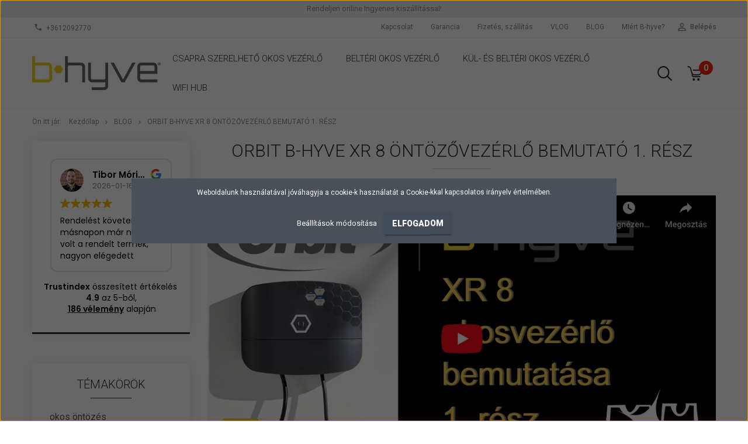

--- FILE ---
content_type: text/html; charset=UTF-8
request_url: https://okoskertontozes.hu/blog-2/orbit-b-hyve-xr-8-ontozovezerlo-bemutato-1-resz-87
body_size: 12533
content:
<!DOCTYPE html>
<!--[if lt IE 7]>      <html class="no-js lt-ie10 lt-ie9 lt-ie8 lt-ie7" lang="hu" dir="ltr"> <![endif]-->
<!--[if IE 7]>         <html class="no-js lt-ie10 lt-ie9 lt-ie8" lang="hu" dir="ltr"> <![endif]-->
<!--[if IE 8]>         <html class="no-js lt-ie10 lt-ie9" lang="hu" dir="ltr"> <![endif]-->
<!--[if IE 9]>         <html class="no-js lt-ie10" lang="hu" dir="ltr"> <![endif]-->
<!--[if gt IE 10]><!--> <html class="no-js" lang="hu" dir="ltr"> <!--<![endif]-->
<head>
    <title>Orbit B-Hyve XR 8 öntözővezérlő videós bemutató - Okos Öntözésvezérlők</title>
    <meta charset="utf-8">
    <meta name="description" content="Ebben a videónkban Szabó László kertészmérnök Orbit B-Hyve öntözésvezérlő unboxing videóját láthatjátok.">
    <meta name="robots" content="index, follow">
    <meta property="og:title" content="Orbit B-Hyve XR 8 öntözővezérlő bemutató 1. rész" />
    <meta property="og:type" content="article" />
    <meta property="og:url" content="https://okoskertontozes.hu/blog-2/orbit-b-hyve-xr-8-ontozovezerlo-bemutato-1-resz-87" />
    <meta property="og:image" content="https://ontozo24.cdn.shoprenter.hu/custom/ontozo24/image/cache/w1012h530q100/kepek/orbit2.png.webp?lastmod=0.1662535820" />
    <meta property="og:description" content="Orbit B-Hyve XR 8 &ouml;nt&ouml;zővez&eacute;rlő" />
    <link href="https://ontozo24.cdn.shoprenter.hu/custom/ontozo24/image/data/banner/b-hyve%20logo_7405_gray%2010.jpg?lastmod=1621608077.1662535820" rel="icon" />
    <link href="https://ontozo24.cdn.shoprenter.hu/custom/ontozo24/image/data/banner/b-hyve%20logo_7405_gray%2010.jpg?lastmod=1621608077.1662535820" rel="apple-touch-icon" />
    <base href="https://okoskertontozes.hu:443" />
    <meta name="google-site-verification" content="eQCiRZ6xRNG4fkKCxmhqyIUCeazfa1AIlUmrb5QrRN8" />

    <meta name="viewport" content="width=device-width, initial-scale=1">
            <link href="https://okoskertontozes.hu/orbit-b-hyve-xr-8-ontozovezerlo-bemutato-1-resz-87" rel="canonical">
    
            
                        <link rel="stylesheet" href="https://ontozo24.cdn.shoprenter.hu/web/compiled/css/fancybox2.css?v=1769602146" media="screen">
            <link rel="stylesheet" href="https://ontozo24.cdn.shoprenter.hu/custom/ontozo24/catalog/view/theme/tokyo_darkblue/style/1745484441.1537781973.0.1620134582.css?v=null.1662535820" media="screen">
        <script>
        window.nonProductQuality = 100;
    </script>
    <script src="//ajax.googleapis.com/ajax/libs/jquery/1.10.2/jquery.min.js"></script>
    <script>window.jQuery || document.write('<script src="https://ontozo24.cdn.shoprenter.hu/catalog/view/javascript/jquery/jquery-1.10.2.min.js?v=1484139539"><\/script>')</script>

            
        
    
            
        <!-- Header JavaScript codes -->
            <script src="https://ontozo24.cdn.shoprenter.hu/web/compiled/js/base.js?v=1769602145"></script>
                    <script src="https://ontozo24.cdn.shoprenter.hu/web/compiled/js/countdown.js?v=1769602145"></script>
                    <script src="https://ontozo24.cdn.shoprenter.hu/web/compiled/js/legacy_newsletter.js?v=1769602145"></script>
                    <script src="https://ontozo24.cdn.shoprenter.hu/web/compiled/js/fancybox2.js?v=1769602145"></script>
                    <script src="https://ontozo24.cdn.shoprenter.hu/web/compiled/js/before_starter2_head.js?v=1769602145"></script>
                    <script src="https://ontozo24.cdn.shoprenter.hu/web/compiled/js/before_starter2_productpage.js?v=1769602145"></script>
                    <script src="https://ontozo24.cdn.shoprenter.hu/web/compiled/js/base_bootstrap.js?v=1769602145"></script>
                    <script src="https://ontozo24.cdn.shoprenter.hu/web/compiled/js/before_starter.js?v=1769602145"></script>
                    <script src="https://ontozo24.cdn.shoprenter.hu/web/compiled/js/nanobar.js?v=1769602145"></script>
                    <!-- Header jQuery onLoad scripts -->
    <script>
        window.countdownFormat = '%D:%H:%M:%S';
        //<![CDATA[
        var BASEURL = 'https://okoskertontozes.hu';
Currency = {"symbol_left":"","symbol_right":" Ft","decimal_place":0,"decimal_point":",","thousand_point":".","currency":"HUF","value":1};

        $(document).ready(function(){
        // DOM ready
            
                $('.fancybox').fancybox({
                    maxWidth: 820,
                    maxHeight: 650,
                    afterLoad: function(){
                        wrapCSS = $(this.element).data('fancybox-wrapcss');
                        if(wrapCSS){
                            $('.fancybox-wrap').addClass(wrapCSS);
                        }
                    },
                    helpers: {
                        thumbs: {
                            width: 50,
                            height: 50
                        }
                    }
                });
                $('.fancybox-inline').fancybox({
                    maxWidth: 820,
                    maxHeight: 650,
                    type:'inline'
                });
                

        // /DOM ready
        });
        $(window).load(function(){
        // OnLoad
            new WishlistHandler('wishlist-add','');

        // /OnLoad
        });
        //]]>
    </script>
    
        <script src="https://ontozo24.cdn.shoprenter.hu/web/compiled/js/vue/manifest.bundle.js?v=1769602142"></script>
<script>
    var ShopRenter = ShopRenter || {};
    ShopRenter.onCartUpdate = function (callable) {
        document.addEventListener('cartChanged', callable)
    };
    ShopRenter.onItemAdd = function (callable) {
        document.addEventListener('AddToCart', callable)
    };
    ShopRenter.onItemDelete = function (callable) {
        document.addEventListener('deleteCart', callable)
    };
    ShopRenter.onSearchResultViewed = function (callable) {
        document.addEventListener('AuroraSearchResultViewed', callable)
    };
    ShopRenter.onSubscribedForNewsletter = function (callable) {
        document.addEventListener('AuroraSubscribedForNewsletter', callable)
    };
    ShopRenter.onCheckoutInitiated = function (callable) {
        document.addEventListener('AuroraCheckoutInitiated', callable)
    };
    ShopRenter.onCheckoutShippingInfoAdded = function (callable) {
        document.addEventListener('AuroraCheckoutShippingInfoAdded', callable)
    };
    ShopRenter.onCheckoutPaymentInfoAdded = function (callable) {
        document.addEventListener('AuroraCheckoutPaymentInfoAdded', callable)
    };
    ShopRenter.onCheckoutOrderConfirmed = function (callable) {
        document.addEventListener('AuroraCheckoutOrderConfirmed', callable)
    };
    ShopRenter.onCheckoutOrderPaid = function (callable) {
        document.addEventListener('AuroraOrderPaid', callable)
    };
    ShopRenter.onCheckoutOrderPaidUnsuccessful = function (callable) {
        document.addEventListener('AuroraOrderPaidUnsuccessful', callable)
    };
    ShopRenter.onProductPageViewed = function (callable) {
        document.addEventListener('AuroraProductPageViewed', callable)
    };
    ShopRenter.onMarketingConsentChanged = function (callable) {
        document.addEventListener('AuroraMarketingConsentChanged', callable)
    };
    ShopRenter.onCustomerRegistered = function (callable) {
        document.addEventListener('AuroraCustomerRegistered', callable)
    };
    ShopRenter.onCustomerLoggedIn = function (callable) {
        document.addEventListener('AuroraCustomerLoggedIn', callable)
    };
    ShopRenter.onCustomerUpdated = function (callable) {
        document.addEventListener('AuroraCustomerUpdated', callable)
    };
    ShopRenter.onCartPageViewed = function (callable) {
        document.addEventListener('AuroraCartPageViewed', callable)
    };
    ShopRenter.customer = {"userId":0,"userClientIP":"3.138.182.32","userGroupId":8,"customerGroupTaxMode":"gross","customerGroupPriceMode":"only_gross","email":"","phoneNumber":"","name":{"firstName":"","lastName":""}};
    ShopRenter.theme = {"name":"tokyo_darkblue","family":"tokyo","parent":"bootstrap"};
    ShopRenter.shop = {"name":"ontozo24","locale":"hu","currency":{"code":"HUF","rate":1},"domain":"ontozo24.myshoprenter.hu"};
    ShopRenter.page = {"route":"information\/information","queryString":"blog-2\/orbit-b-hyve-xr-8-ontozovezerlo-bemutato-1-resz-87"};

    ShopRenter.formSubmit = function (form, callback) {
        callback();
    };

    let loadedAsyncScriptCount = 0;
    function asyncScriptLoaded(position) {
        loadedAsyncScriptCount++;
        if (position === 'body') {
            if (document.querySelectorAll('.async-script-tag').length === loadedAsyncScriptCount) {
                if (/complete|interactive|loaded/.test(document.readyState)) {
                    document.dispatchEvent(new CustomEvent('asyncScriptsLoaded', {}));
                } else {
                    document.addEventListener('DOMContentLoaded', () => {
                        document.dispatchEvent(new CustomEvent('asyncScriptsLoaded', {}));
                    });
                }
            }
        }
    }
</script>


                    <script type="text/javascript" src="https://ontozo24.cdn.shoprenter.hu/web/compiled/js/vue/customerEventDispatcher.bundle.js?v=1769602142"></script>




        <!-- Custom header scripts -->
    <script id="barat_hud_sr_script">var hst = document.createElement("script");hst.src = "//admin.fogyasztobarat.hu/h-api.js";hst.type = "text/javascript";hst.setAttribute("data-id", "OBYUX7P0");hst.setAttribute("id", "fbarat");var hs = document.getElementById("barat_hud_sr_script");hs.parentNode.insertBefore(hst, hs);</script>
    
                <script>window["bp"]=window["bp"]||function(){(window["bp"].q=window["bp"].q||[]).push(arguments);};window["bp"].l=1*new Date();scriptElement=document.createElement("script");firstScript=document.getElementsByTagName("script")[0];scriptElement.async=true;scriptElement.src='https://pixel.barion.com/bp.js';firstScript.parentNode.insertBefore(scriptElement,firstScript);window['barion_pixel_id']='BP-oK3pKF7aYH-27';bp('init','addBarionPixelId','BP-oK3pKF7aYH-27');</script><noscript>
    <img height="1" width="1" style="display:none" alt="Barion Pixel" src="https://pixel.barion.com/a.gif?ba_pixel_id='BP-oK3pKF7aYH-27'&ev=contentView&noscript=1">
</noscript>
                        <script type="text/javascript" src="https://ontozo24.cdn.shoprenter.hu/web/compiled/js/vue/fullBarionPixel.bundle.js?v=1769602142"></script>


            
            <script>window.dataLayer=window.dataLayer||[];function gtag(){dataLayer.push(arguments)};var ShopRenter=ShopRenter||{};ShopRenter.config=ShopRenter.config||{};ShopRenter.config.googleConsentModeDefaultValue="denied";</script>                        <script type="text/javascript" src="https://ontozo24.cdn.shoprenter.hu/web/compiled/js/vue/googleConsentMode.bundle.js?v=1769602142"></script>

            <!-- Facebook Pixel Code -->
<script>
!function(f,b,e,v,n,t,s){if(f.fbq)return;n=f.fbq=function(){n.callMethod?
n.callMethod.apply(n,arguments):n.queue.push(arguments)};if(!f._fbq)f._fbq=n;
n.push=n;n.loaded=!0;n.version='2.0';n.queue=[];t=b.createElement(e);t.async=!0;
t.src=v;s=b.getElementsByTagName(e)[0];s.parentNode.insertBefore(t,s)}(window,
document,'script','https://connect.facebook.net/en_US/fbevents.js');
fbq('consent', 'revoke');
fbq('init', '212034441581379');
fbq('track', 'PageView');
document.addEventListener('AuroraAddedToCart', function(auroraEvent) {
    var fbpId = [];
    var fbpValue = 0;
    var fbpCurrency = '';

    auroraEvent.detail.products.forEach(function(item) {
        fbpValue += parseFloat(item.grossUnitPrice) * item.quantity;
        fbpId.push(item.id);
        fbpCurrency = item.currency;
    });


    fbq('track', 'AddToCart', {
        content_ids: fbpId,
        content_type: 'product',
        value: fbpValue,
        currency: fbpCurrency
    }, {
        eventID: auroraEvent.detail.event.id
    });
})
window.addEventListener('AuroraMarketingCookie.Changed', function(event) {
            let consentStatus = event.detail.isAccepted ? 'grant' : 'revoke';
            if (typeof fbq === 'function') {
                fbq('consent', consentStatus);
            }
        });
</script>
<noscript><img height="1" width="1" style="display:none"
src="https://www.facebook.com/tr?id=212034441581379&ev=PageView&noscript=1"
/></noscript>
<!-- DO NOT MODIFY -->
<!-- End Facebook Pixel Code -->
            
            <!-- Google tag (gtag.js) -->
<script async src="https://www.googletagmanager.com/gtag/js?id=AW-405768283"></script>
<script>
  window.dataLayer = window.dataLayer || [];
  function gtag(){dataLayer.push(arguments);}
  gtag('js', new Date());

  gtag('config', 'AW-405768283');
</script>

            
                <!--Global site tag(gtag.js)--><script async src="https://www.googletagmanager.com/gtag/js?id=405768283"></script><script>window.dataLayer=window.dataLayer||[];function gtag(){dataLayer.push(arguments);}
gtag('js',new Date());gtag('config','405768283',{"allow_enhanced_conversions":true});gtag('config','G-JE4WJRKRH6');</script>                                <script type="text/javascript" src="https://ontozo24.cdn.shoprenter.hu/web/compiled/js/vue/GA4EventSender.bundle.js?v=1769602142"></script>

    
    
</head>

<body id="body" class="bootstrap-body page-body informationid_87 information_page_body body-pathway-top desktop-device-body body-pathway-top tokyo_darkblue-body" role="document">
            
    
<div id="fb-root"></div>
<script>(function (d, s, id) {
        var js, fjs = d.getElementsByTagName(s)[0];
        if (d.getElementById(id)) return;
        js = d.createElement(s);
        js.id = id;
        js.src = "//connect.facebook.net/hu_HU/sdk/xfbml.customerchat.js#xfbml=1&version=v2.12&autoLogAppEvents=1";
        fjs.parentNode.insertBefore(js, fjs);
    }(document, "script", "facebook-jssdk"));
</script>



            

<!-- cached --><div id="firstLogNanobar" class="Fixed aurora-nanobar aurora-nanobar-firstlogin">
    <div class="aurora-nanobar-container">
        <span id="nanoTextCookies" class="aurora-nanobar-text"
              style="font-size: 12px;">Weboldalunk használatával jóváhagyja a cookie-k használatát a Cookie-kkal kapcsolatos irányelv értelmében.
        </span>
        <div class="aurora-nanobar-buttons-wrapper nanobar-buttons">
            <a id ="aurora-nanobar-settings-button" href="">
                <span>Beállítások módosítása</span>
            </a>
            <a id="auroraNanobarCloseCookies" href="" class="button btn btn-primary aurora-nanobar-btn" data-button-save-text="Beállítások mentése">
                <span>Elfogadom</span>
            </a>
        </div>
        <div class="aurora-nanobar-cookies" style="display: none;">
            <div class="form-group">
                <label><input type="checkbox" name="required_cookies" id="required-cookies" disabled="disabled" checked="checked" /> Szükséges cookie-k</label>
                <div class="cookies-help-text">
                    Ezek a cookie-k segítenek abban, hogy a webáruház használható és működőképes legyen.
                </div>
            </div>
            <div class="form-group">
                <label>
                    <input type="checkbox" name="marketing_cookies" id="marketing-cookies"
                             checked />
                    Marketing cookie-k
                </label>
                <div class="cookies-help-text">
                    Ezeket a cookie-k segítenek abban, hogy az Ön érdeklődési körének megfelelő reklámokat és termékeket jelenítsük meg a webáruházban.
                </div>
            </div>
        </div>
    </div>
</div>

<script>

    (function ($) {
        $(document).ready(function () {
            new AuroraNanobar.FirstLogNanobarCheckbox(jQuery('#firstLogNanobar'), 'modal');
        });
    })(jQuery);

</script>
<!-- /cached -->
<!-- cached --><div id="freeShippingNanobar" class="Fixed aurora-nanobar aurora-nanobar-freeshipping">
    <div class="aurora-nanobar-container">
        <span id="auroraNanobarClose" class="aurora-nanobar-close-x"><i class="sr-icon-times"></i></span>
        <span id="nanoText" class="aurora-nanobar-text"></span>
    </div>
</div>

<script>$(document).ready(function(){document.nanobarInstance=new AuroraNanobar.FreeShippingNanobar($('#freeShippingNanobar'),'modal','0','','1');});</script><!-- /cached -->
    
                <!-- cached -->




        







    
    
    <link media="screen and (max-width: 992px)" rel="stylesheet" href="https://ontozo24.cdn.shoprenter.hu/catalog/view/javascript/jquery/jquery-mmenu/dist/css/jquery.mmenu.all.css?v=1484139539">
    <script src="https://ontozo24.cdn.shoprenter.hu/catalog/view/javascript/jquery/jquery-mmenu/dist/js/jquery.mmenu.all.min.js?v=1484139539"></script>
        <script src="https://ontozo24.cdn.shoprenter.hu/catalog/view/javascript/jquery/product_count_in_cart.js?v=1530610005"></script>

    <script>
        $(document).ready(function(){$('#menu-nav').mmenu({navbar:{title:'Menü'},extensions:["theme-dark","border-full"],offCanvas:{position:"left",zposition:"back"},counters:true,searchfield:{add:true,search:true,placeholder:'keresés',noResults:''}});function setLanguagesMobile(type){$('.'+type+'-change-mobile').click(function(e){e.preventDefault();$('#'+type+'_value_mobile').attr('value',$(this).data('value'));$('#mobile_'+type+'_form').submit();});}
setLanguagesMobile('language');setLanguagesMobile('currency');});    </script>

    <form action="index.php" method="post" enctype="multipart/form-data" id="mobile_currency_form">
        <input id="currency_value_mobile" type="hidden" value="" name="currency_id"/>
    </form>

    <form action="index.php" method="post" enctype="multipart/form-data" id="mobile_language_form">
        <input id="language_value_mobile" type="hidden" value="" name="language_code"/>
    </form>

    
    <div id="menu-nav">
        <ul>
                                            <li class="mm-title mm-group-title text-center"><span><i class="sr-icon-tags"></i> Kategóriák</span></li>
    
    <li>
    <a href="https://okoskertontozes.hu/csapra-szerelheto">            <h3 class="category-list-link-text">Csapra szerelhető okos vezérlő</h3>
        </a>
    </li><li>
    <a href="https://okoskertontozes.hu/belteri">            <h3 class="category-list-link-text">Beltéri okos vezérlő</h3>
        </a>
    </li><li>
    <a href="https://okoskertontozes.hu/kulteri">            <h3 class="category-list-link-text">Kül- és beltéri okos vezérlő</h3>
        </a>
    </li><li>
    <a href="https://okoskertontozes.hu/wifi-hub">            <h3 class="category-list-link-text">Wifi hub</h3>
        </a>
    </li>

                        <li class="mm-title mm-group-title text-center"><span><i class="sr-icon-list"></i> Menüpontok</span></li>
    
                            <li class="informations-mobile-menu-item">
                <a href="https://okoskertontozes.hu/index.php?route=product/list&amp;latest=52" target="_self">Link a legújabb termékekre</a>
                            </li>
                    <li class="informations-mobile-menu-item">
                <a href="https://okoskertontozes.hu/bankkartyas-fizetes-59" target="_self">Bankkártyás fizetés</a>
                            </li>
                    <li class="informations-mobile-menu-item">
                <a href="https://okoskertontozes.hu/kepes-fogyasztoi-tajekoztato-63" target="_self">Képes fogyasztói tájékoztató</a>
                            </li>
                    <li class="informations-mobile-menu-item">
                <a href="https://okoskertontozes.hu/aszf-64" target="_self">Á.SZ.F</a>
                            </li>
                    <li class="informations-mobile-menu-item">
                <a href="https://okoskertontozes.hu/adatkezelesi-tajekoztato-66" target="_self">Adatkezelési tájékoztató</a>
                            </li>
                    <li class="informations-mobile-menu-item">
                <a href="https://okoskertontozes.hu/aszf2" target="_self">Fizetés, szállítás és Á.SZ.F.</a>
                            </li>
                    <li class="informations-mobile-menu-item">
                <a href="https://okoskertontozes.hu/gyakran-ismetelt-kerdesek-36" target="_self">Gyakran ismételt kérdések</a>
                            </li>
                    <li class="informations-mobile-menu-item">
                <a href="https://okoskertontozes.hu/index.php?route=product/list&amp;special=1" target="_self">Akciós termékek</a>
                            </li>
                    <li class="informations-mobile-menu-item">
                <a href="https://okoskertontozes.hu/garancia-37" target="_self">Garancia</a>
                            </li>
                    <li class="informations-mobile-menu-item">
                <a href="https://okoskertontozes.hu/vlog-4" target="_self">VLOG</a>
                            </li>
                    <li class="informations-mobile-menu-item">
                <a href="https://okoskertontozes.hu/blog-2" target="_self">BLOG</a>
                            </li>
                    <li class="informations-mobile-menu-item">
                <a href="https://okoskertontozes.hu/rolunk-51" target="_self">MIért B-hyve?</a>
                            </li>
            
        
        
                            <li class="mm-title mm-group-title text-center"><span><i class="sr-icon-user"></i> Belépés és Regisztráció</span></li>
            <li class="customer-mobile-menu-item">
                <a href="index.php?route=account/login">Belépés</a>
            </li>
            <li class="customer-mobile-menu-item">
                <a href="index.php?route=account/create">Regisztráció</a>
            </li>
            

            
        </ul>
    </div>

<div id="mobile-nav"
     class="responsive-menu Fixed hidden-print mobile-menu-orientation-left">
        <a class="mobile-headers mobile-content-header" href="#menu-nav">
        <i class="sr-icon-hamburger-menu mobile-headers-icon"></i>
        <span class="mobile-headers-title">Menü</span>
    </a>
    <div class="mobile-headers mobile-logo">
                    <a class="mobile-logo-link" href="/"><img style="border: 0; max-width: 220px;" src="https://ontozo24.cdn.shoprenter.hu/custom/ontozo24/image/cache/w220h100m00/banner/b-hyve%20logo_7405_gray%2010.jpg?v=1623421447" title="B-hyve intelligens kertöntözés" alt="B-hyve intelligens kertöntözés" /></a>
            </div>
            <a class="mobile-headers mobile-search-link search-popup-btn" data-toggle="collapse" data-target="#search-popup-wrapper">
            <i class="sr-icon-search mobile-headers-icon"></i>
        </a>
                <a class="mobile-headers mobile-cart-link" data-toggle="collapse" data-target="#module_cart">
            <i class="icon-sr-cart icon-sr-cart-7 mobile-headers-icon"></i>
            <div class="mobile-cart-product-count mobile-cart-empty hidden-md">
            </div>
        </a>
    </div>
<!-- /cached -->
<!-- page-wrap -->
<div class="page-wrap">


    <div id="SR_scrollTop"></div>

    <!-- header -->
    <header class="desktop-logo-hidden">
                                    <div class="header-top header-top-custom-position hidden-sm hidden-xs">
                    <div class="container">
                        <div id="section-topline" class="section-wrapper ">
    
    <div class="section-topline text-center">
    Rendeljen online Ingyenes kiszállítással! <strong></strong>
</div>

</div>

                    </div>
                </div>
                        <nav class="navbar header-navbar hidden-sm hidden-xs">
                <div class="container">
                    <div class="header-navbar-container">
                                                    <div class="header-phone"><i class="sr-icon-phone"></i> <a href="tel:+3612092770"> +3612092770 </a></div>
                                                                            
                            
                                                <div class="header-topmenu">
                            <div id="topmenu-nav">
                                <div class="header-col header-col-login">
                                    <!-- cached -->    <ul id="login_wrapper" class="nav navbar-nav navbar-right login-list">
                    <li class="login-list-item">
    <a href="index.php?route=account/login" title="Belépés">Belépés</a>
</li>
<li class="create-list-item">
    <a href="index.php?route=account/create" title="Regisztráció">Regisztráció</a>
</li>            </ul>
<!-- /cached -->
                                </div>
                                <div class="header-col header-col-headerlinks">
                                    <!-- cached -->    <ul class="nav navbar-nav headermenu-list" role="menu">
                    <li>
                <a href="https://okoskertontozes.hu/index.php?route=information/contact"
                   target="_self"
                                        title="Kapcsolat">
                    Kapcsolat
                </a>
                            </li>
                    <li>
                <a href="https://okoskertontozes.hu/garancia-37"
                   target="_self"
                                        title="Garancia">
                    Garancia
                </a>
                            </li>
                    <li>
                <a href="https://okoskertontozes.hu/aszf-64"
                   target="_self"
                                        title="Fizetés, szállítás">
                    Fizetés, szállítás
                </a>
                            </li>
                    <li>
                <a href="https://okoskertontozes.hu/vlog-4"
                   target="_self"
                                        title="VLOG">
                    VLOG
                </a>
                            </li>
                    <li>
                <a href="https://okoskertontozes.hu/blog-2"
                   target="_self"
                                        title="BLOG">
                    BLOG
                </a>
                            </li>
                    <li>
                <a href="https://okoskertontozes.hu/rolunk-51"
                   target="_self"
                                        title="MIért B-hyve?">
                    MIért B-hyve?
                </a>
                            </li>
            </ul>
    <!-- /cached -->
                                </div>
                            </div>
                        </div>
                    </div>
                </div>
            </nav>
            <div class="header-bottom sticky-head">
                <div class="container">
                    <div class="header-container">
                        <!-- cached --><div id="logo" class="module content-module header-position logo-module logo-image hide-top">
            <a href="/"><img style="border: 0; max-width: 220px;" src="https://ontozo24.cdn.shoprenter.hu/custom/ontozo24/image/cache/w220h100m00/banner/b-hyve%20logo_7405_gray%2010.jpg?v=1623421447" title="B-hyve intelligens kertöntözés" alt="B-hyve intelligens kertöntözés" /></a>
        </div><!-- /cached -->
                        <div class="header-categories hidden-xs hidden-sm">
                            


                    
            <div id="module_category_wrapper" class="module-category-wrapper">
        <div id="category" class="module content-module header-position hide-top category-module hidden-xs hidden-sm" >
                <div class="module-head">
                        <h3 class="module-head-title">Kategóriák / Termékek</h3>
            </div>
                <div class="module-body">
                        <div id="category-nav">
            


<ul class="category category_menu sf-menu sf-horizontal builded">
    <li id="cat_139" class="item category-list module-list even">
    <a href="https://okoskertontozes.hu/csapra-szerelheto" class="category-list-link module-list-link">
                    <h3 class="category-list-link-text">Csapra szerelhető okos vezérlő</h3>
        </a>
    </li><li id="cat_140" class="item category-list module-list odd">
    <a href="https://okoskertontozes.hu/belteri" class="category-list-link module-list-link">
                    <h3 class="category-list-link-text">Beltéri okos vezérlő</h3>
        </a>
    </li><li id="cat_141" class="item category-list module-list even">
    <a href="https://okoskertontozes.hu/kulteri" class="category-list-link module-list-link">
                    <h3 class="category-list-link-text">Kül- és beltéri okos vezérlő</h3>
        </a>
    </li><li id="cat_145" class="item category-list module-list odd">
    <a href="https://okoskertontozes.hu/wifi-hub" class="category-list-link module-list-link">
                    <h3 class="category-list-link-text">Wifi hub</h3>
        </a>
    </li>
</ul>

<script>$(function(){$("ul.category").superfish({animation:{height:"show"},popUpSelector:"ul.category,ul.children",delay:500,speed:"normal",cssArrows:true,hoverClass:"sfHover"});});</script>            <div class="clearfix"></div>
        </div>
            </div>
                                </div>
                </div>
    
                        </div>
                                                <div class="header-col-search hidden-sm hidden-xs">
                            <button class="btn btn-link btn-sm search-popup-btn search-popup-btn-open" id="search-popup-btn-open" type="button" data-toggle="collapse" data-target="#search-popup-wrapper"><i class="sr-icon-search"></i></button>
                        </div>
                                                                        <div class="header-col-nonfloat header-col-cart">
                            <hx:include src="/_fragment?_path=_format%3Dhtml%26_locale%3Den%26_controller%3Dmodule%252Fcart&amp;_hash=J8Hlsd%2BibjAvWu0sb8zA2NI8pwJUk9t8sPjih748umc%3D"></hx:include>
                        </div>
                    </div>
                </div>
            </div>
            </header>
    <!-- /header -->
    <div id="menu-overlay" class="menu-overlay"></div>

    
    
    
            <!-- pathway -->
        <section class="pathway-container">
            <div class="container">
                                <div itemscope itemtype="http://schema.org/BreadcrumbList">
            <span id="home" class="pw-item pw-item-home">Ön itt jár:</span>
                            <span class="pw-item pw-sep pw-sep-first">
                    <span> > </span>
                </span>
                <span class="pw-item" itemprop="itemListElement" itemscope itemtype="http://schema.org/ListItem">
                                            <a class="pw-link" itemprop="item" href="https://okoskertontozes.hu">
                            <span itemprop="name">Kezdőlap</span>
                        </a>
                        <meta itemprop="position" content="1" />
                                    </span>
                            <span class="pw-item pw-sep">
                    <span> > </span>
                </span>
                <span class="pw-item" itemprop="itemListElement" itemscope itemtype="http://schema.org/ListItem">
                                            <a class="pw-link" itemprop="item" href="https://okoskertontozes.hu/blog-2">
                            <span itemprop="name">BLOG</span>
                        </a>
                        <meta itemprop="position" content="2" />
                                    </span>
                            <span class="pw-item pw-sep">
                    <span> > </span>
                </span>
                <span class="pw-item pw-item-last" itemprop="itemListElement" itemscope itemtype="http://schema.org/ListItem">
                                            <h2 class="pw-item-last-h">
                                            <a class="pw-link" itemprop="item" href="https://okoskertontozes.hu/orbit-b-hyve-xr-8-ontozovezerlo-bemutato-1-resz-87">
                            <span itemprop="name">Orbit B-Hyve XR 8 öntözővezérlő bemutató 1. rész</span>
                        </a>
                        <meta itemprop="position" content="3" />
                                            </h2>
                                    </span>
                    </div>
    
            </div>
        </section>
        <!-- /pathway -->
    



    <!-- main -->
    <main>
        <div id="mobile-filter-position"></div>

    
                
    <!-- .container -->
    <div class="container">
        <!-- .row -->
        <div class="row main-row">
            <section class="col-md-9 col-sm-12 col-xs-12 column-content two-column-content column-content-right">
                
                <div id="content" class="information_page" >
                        <div class="top">
        <div class="left"></div>
        <div class="right"></div>
        <div class="center">
            <h1>Orbit B-Hyve XR 8 öntözővezérlő bemutató 1. rész </h1>
        </div>
    </div>
    <div class="middle">
        <div class="information">
                        <div class="information-date-created">
                
            </div>

            <div class="information_list_item_introtext" style="min-height:135px;">
                                    <img src="[data-uri]" data-src="https://ontozo24.cdn.shoprenter.hu/custom/ontozo24/image/cache/w870h530q100/kepek/orbit2.png.webp?lastmod=0.1662535820" class="text-left" alt="Orbit B-Hyve XR 8 öntözővezérlő bemutató 1. rész"  />
                                <span style="font-size:16px;">Ebben a videónkban Szabó László kertészmérnök Orbit B-Hyve öntözésvezérlő unboxing videóját láthatjátok.</span>
            </div>
            <h1><span style="font-size:18px;">Orbit B-Hyve XR 8 öntözővezérlő</span></h1>

<p><iframe allow="accelerometer; autoplay; clipboard-write; encrypted-media; gyroscope; picture-in-picture; web-share" allowfullscreen="" frameborder="0" height="315" src="https://www.youtube.com/embed/htt7h-vsZ8Q" title="YouTube video player" width="560"></iframe>
</p>
                        <div class="information-tags">
                <span class="information-tags-title">Tartalomhoz tartozó címkék: </span>
                                                <a class="information-tag" href="https://okoskertontozes.hu/ontozorendszer-c-1">
                    öntözörendszer
                </a>
                                                <a class="information-tag" href="https://okoskertontozes.hu/okos-ontozes-c-2">
                    okos öntözés
                </a>
                                                <a class="information-tag" href="https://okoskertontozes.hu/ontozesvezerlo-c-3">
                    öntözésvezérlő
                </a>
                            </div>
                        <div id="socail_media" class="social-share-module noprint">
                
            </div>
            <div class="clearfix"></div>
            <div class="related">
                                    


    
            <div id="module_relatedproducts_wrapper" class="module-relatedproducts-wrapper">
        <div id="relatedproducts" class="module product-module home-position snapshot_vertical_direction" >
                <div class="module-head">
                        <h4 class="module-head-title">Kapcsolódó termékek</h4>
            </div>
                <div class="module-body">
                            <div class="product-snapshot-vertical snapshot_vertical list list_with_divs" id="relatedproducts_home_list"><div class="product-snapshot list_div_item"><div class="snapshot_vertical_product " >
    
                <div class="list_picture">
        

<div class="product_badges vertical-orientation">
    </div>
        
        <a class="img-thumbnail-link" href="https://okoskertontozes.hu/orbit-b-hyve-csapra-szerelheto-okos-vezerlo-559" title="csapra szerelhető okos öntözőrendszer">
            <img src="[data-uri]" data-src="https://ontozo24.cdn.shoprenter.hu/custom/ontozo24/image/cache/w214h214q100/csapra/byhve4.jpeg.webp?lastmod=1716640038.1662535820" class="img-thumbnail" title="csapra szerelhető okos öntözőrendszer" alt="csapra szerelhető okos öntözőrendszer"  />        </a>
    </div>
        <div class="snapshot-list-item list_prouctname">
    <a class="list-productname-link" href="https://okoskertontozes.hu/orbit-b-hyve-csapra-szerelheto-okos-vezerlo-559" title="csapra szerelhető okos öntözőrendszer">Orbit B-hyve csapra szerelhető okos vezérlő</a>
    
</div>


    <div class="snapshot-list-item list_prouctprice">
                    <span class="list_price">53.420 Ft</span>
                                    <div class="product-price__decrease-wrapper decrease_wrapper decrease_wrapper--percent">
                                            </div>
                    </div>
<div class="snapshot-list-item list_rating">
    
            
    </div>
<div class="snapshot-list-item list_wishlist">
    <div class="wishlist_button_wrapper">
    <a href="" class="wishlist-add" title="Kívánságlistára teszem" data-id="559">Kívánságlistára teszem</a>
</div>

</div>

    <div class="list_actions">
        <div class="snapshot-list-item list_details">
    <a class="btn btn-default btn-block list-details-link" href="https://okoskertontozes.hu/orbit-b-hyve-csapra-szerelheto-okos-vezerlo-559">Részletek</a>
</div>

        
        <input type="hidden" name="product_id" value="559"/>

        <div class="clearfix"></div>
    </div>
</div>
</div><div class="product-snapshot list_div_item"><div class="snapshot_vertical_product " >
    
                <div class="list_picture">
        

<div class="product_badges vertical-orientation">
    </div>
        
        <a class="img-thumbnail-link" href="https://okoskertontozes.hu/orbit-b-hyve-csapra-szerelheto-bluetooth-vezerlo-hub-parositassal-wi-fi-kepes-568" title="Orbit B-hyve csapra szerelhető Bluetooth vezérlő (Hub párosítással Wi-Fi képes)">
            <img src="[data-uri]" data-src="https://ontozo24.cdn.shoprenter.hu/custom/ontozo24/image/cache/w214h214q100/csapra/Bhvye%20Hose%20Faucet%20Timer_Cat_041118.jpg.webp?lastmod=1715351973.1662535820" class="img-thumbnail" title="Orbit B-hyve csapra szerelhető Bluetooth vezérlő (Hub párosítással Wi-Fi képes)" alt="Orbit B-hyve csapra szerelhető Bluetooth vezérlő (Hub párosítással Wi-Fi képes)"  />        </a>
    </div>
        <div class="snapshot-list-item list_prouctname">
    <a class="list-productname-link" href="https://okoskertontozes.hu/orbit-b-hyve-csapra-szerelheto-bluetooth-vezerlo-hub-parositassal-wi-fi-kepes-568" title="Orbit B-hyve csapra szerelhető Bluetooth vezérlő (Hub párosítással Wi-Fi képes)">Orbit B-hyve csapra szerelhető Bluetooth vezérlő (Hub párosítással Wi-Fi képes)</a>
    
</div>


    <div class="snapshot-list-item list_prouctprice">
                    <span class="list_price">34.760 Ft</span>
                                    <div class="product-price__decrease-wrapper decrease_wrapper decrease_wrapper--percent">
                                            </div>
                    </div>
<div class="snapshot-list-item list_rating">
    
            
    </div>
<div class="snapshot-list-item list_wishlist">
    <div class="wishlist_button_wrapper">
    <a href="" class="wishlist-add" title="Kívánságlistára teszem" data-id="568">Kívánságlistára teszem</a>
</div>

</div>

    <div class="list_actions">
        <div class="snapshot-list-item list_details">
    <a class="btn btn-default btn-block list-details-link" href="https://okoskertontozes.hu/orbit-b-hyve-csapra-szerelheto-bluetooth-vezerlo-hub-parositassal-wi-fi-kepes-568">Részletek</a>
</div>

        
        <input type="hidden" name="product_id" value="568"/>

        <div class="clearfix"></div>
    </div>
</div>
</div><div class="product-snapshot list_div_item"><div class="snapshot_vertical_product " >
    
                <div class="list_picture">
        

<div class="product_badges vertical-orientation">
    </div>
        
        <a class="img-thumbnail-link" href="https://okoskertontozes.hu/orbit-b-hyve-okos-belteri-ontozes-vezerlo-560" title="Orbit B-hyve okos beltéri öntözés vezérlő">
            <img src="[data-uri]" data-src="https://ontozo24.cdn.shoprenter.hu/custom/ontozo24/image/cache/w214h214q100/belteri/Ke%CC%81pernyo%CC%8Bfoto%CC%81%202021-05-14%20-%208.10.35.png.webp?lastmod=1715324584.1662535820" class="img-thumbnail" title="Orbit B-hyve okos beltéri öntözés vezérlő" alt="Orbit B-hyve okos beltéri öntözés vezérlő"  />        </a>
    </div>
        <div class="snapshot-list-item list_prouctname">
    <a class="list-productname-link" href="https://okoskertontozes.hu/orbit-b-hyve-okos-belteri-ontozes-vezerlo-560" title="Orbit B-hyve okos beltéri öntözés vezérlő">Orbit B-hyve okos beltéri öntözés vezérlő - 4 zónás</a>
    
</div>


    <div class="snapshot-list-item list_prouctprice">
                    <span class="list_price">55.039 Ft</span>
                                    <div class="product-price__decrease-wrapper decrease_wrapper decrease_wrapper--percent">
                                            </div>
                    </div>
<div class="snapshot-list-item list_rating">
    
            
    </div>
<div class="snapshot-list-item list_wishlist">
    <div class="wishlist_button_wrapper">
    <a href="" class="wishlist-add" title="Kívánságlistára teszem" data-id="560">Kívánságlistára teszem</a>
</div>

</div>

    <div class="list_actions">
        <div class="snapshot-list-item list_details">
    <a class="btn btn-default btn-block list-details-link" href="https://okoskertontozes.hu/orbit-b-hyve-okos-belteri-ontozes-vezerlo-560">Részletek</a>
</div>

        
        <input type="hidden" name="product_id" value="560"/>

        <div class="clearfix"></div>
    </div>
</div>
</div><div class="product-snapshot list_div_item"><div class="snapshot_vertical_product " >
    
                <div class="list_picture">
        

<div class="product_badges vertical-orientation">
    </div>
        
        <a class="img-thumbnail-link" href="https://okoskertontozes.hu/orbit-b-hyve-okos-belteri-ontozes-vezerlo-561" title="Orbit B-hyve okos beltéri öntözés vezérlő">
            <img src="[data-uri]" data-src="https://ontozo24.cdn.shoprenter.hu/custom/ontozo24/image/cache/w214h214q100/belteri/Ke%CC%81pernyo%CC%8Bfoto%CC%81%202021-05-14%20-%208.10.35.png.webp?lastmod=1715324584.1662535820" class="img-thumbnail" title="Orbit B-hyve okos beltéri öntözés vezérlő" alt="Orbit B-hyve okos beltéri öntözés vezérlő"  />        </a>
    </div>
        <div class="snapshot-list-item list_prouctname">
    <a class="list-productname-link" href="https://okoskertontozes.hu/orbit-b-hyve-okos-belteri-ontozes-vezerlo-561" title="Orbit B-hyve okos beltéri öntözés vezérlő">Orbit B-hyve okos beltéri öntözés vezérlő - 8 zónás</a>
    
</div>


    <div class="snapshot-list-item list_prouctprice">
                    <span class="list_price">71.065 Ft</span>
                                    <div class="product-price__decrease-wrapper decrease_wrapper decrease_wrapper--percent">
                                            </div>
                    </div>
<div class="snapshot-list-item list_rating">
    
            
    </div>
<div class="snapshot-list-item list_wishlist">
    <div class="wishlist_button_wrapper">
    <a href="" class="wishlist-add" title="Kívánságlistára teszem" data-id="561">Kívánságlistára teszem</a>
</div>

</div>

    <div class="list_actions">
        <div class="snapshot-list-item list_details">
    <a class="btn btn-default btn-block list-details-link" href="https://okoskertontozes.hu/orbit-b-hyve-okos-belteri-ontozes-vezerlo-561">Részletek</a>
</div>

        
        <input type="hidden" name="product_id" value="561"/>

        <div class="clearfix"></div>
    </div>
</div>
</div><div class="product-snapshot list_div_item"><div class="snapshot_vertical_product " >
    
                <div class="list_picture">
        

<div class="product_badges vertical-orientation">
    </div>
        
        <a class="img-thumbnail-link" href="https://okoskertontozes.hu/orbit-b-hyve-intelligens-belterikulteri-ontozes-vezerlo-6-zonas-562" title="Orbit B-hyve intelligens beltéri/kültéri öntözés vezérlő">
            <img src="[data-uri]" data-src="https://ontozo24.cdn.shoprenter.hu/custom/ontozo24/image/cache/w214h214q100/kulteri/Ke%CC%81pernyo%CC%8Bfoto%CC%81%202021-05-14%20-%208.18.18.png.webp?lastmod=1702030202.1662535820" class="img-thumbnail" title="Orbit B-hyve intelligens beltéri/kültéri öntözés vezérlő" alt="Orbit B-hyve intelligens beltéri/kültéri öntözés vezérlő"  />        </a>
    </div>
        <div class="snapshot-list-item list_prouctname">
    <a class="list-productname-link" href="https://okoskertontozes.hu/orbit-b-hyve-intelligens-belterikulteri-ontozes-vezerlo-6-zonas-562" title="Orbit B-hyve intelligens beltéri/kültéri öntözés vezérlő">Orbit B-hyve intelligens beltéri/kültéri öntözés vezérlő - 6 zónás</a>
    
</div>


    <div class="snapshot-list-item list_prouctprice">
                    <span class="list_price">92.271 Ft</span>
                                    <div class="product-price__decrease-wrapper decrease_wrapper decrease_wrapper--percent">
                                            </div>
                    </div>
<div class="snapshot-list-item list_rating">
    
            
    </div>
<div class="snapshot-list-item list_wishlist">
    <div class="wishlist_button_wrapper">
    <a href="" class="wishlist-add" title="Kívánságlistára teszem" data-id="562">Kívánságlistára teszem</a>
</div>

</div>

    <div class="list_actions">
        <div class="snapshot-list-item list_details">
    <a class="btn btn-default btn-block list-details-link" href="https://okoskertontozes.hu/orbit-b-hyve-intelligens-belterikulteri-ontozes-vezerlo-6-zonas-562">Részletek</a>
</div>

        
        <input type="hidden" name="product_id" value="562"/>

        <div class="clearfix"></div>
    </div>
</div>
</div><div class="product-snapshot list_div_item"><div class="snapshot_vertical_product " >
    
                <div class="list_picture">
        

<div class="product_badges vertical-orientation">
    </div>
        
        <a class="img-thumbnail-link" href="https://okoskertontozes.hu/orbit-b-hyve-intelligens-belterikulteri-ontozes-vezerlo-6-zonas-563" title="Orbit B-hyve intelligens beltéri/kültéri öntözés vezérlő">
            <img src="[data-uri]" data-src="https://ontozo24.cdn.shoprenter.hu/custom/ontozo24/image/cache/w214h214q100/kulteri/Ke%CC%81pernyo%CC%8Bfoto%CC%81%202021-05-14%20-%208.18.18.png.webp?lastmod=1702030202.1662535820" class="img-thumbnail" title="Orbit B-hyve intelligens beltéri/kültéri öntözés vezérlő" alt="Orbit B-hyve intelligens beltéri/kültéri öntözés vezérlő"  />        </a>
    </div>
        <div class="snapshot-list-item list_prouctname">
    <a class="list-productname-link" href="https://okoskertontozes.hu/orbit-b-hyve-intelligens-belterikulteri-ontozes-vezerlo-6-zonas-563" title="Orbit B-hyve intelligens beltéri/kültéri öntözés vezérlő">Orbit B-hyve intelligens beltéri/kültéri öntözés vezérlő - 12 zónás</a>
    
</div>


    <div class="snapshot-list-item list_prouctprice">
                    <span class="list_price">118.171 Ft</span>
                                    <div class="product-price__decrease-wrapper decrease_wrapper decrease_wrapper--percent">
                                            </div>
                    </div>
<div class="snapshot-list-item list_rating">
    
            
    </div>
<div class="snapshot-list-item list_wishlist">
    <div class="wishlist_button_wrapper">
    <a href="" class="wishlist-add" title="Kívánságlistára teszem" data-id="563">Kívánságlistára teszem</a>
</div>

</div>

    <div class="list_actions">
        <div class="snapshot-list-item list_details">
    <a class="btn btn-default btn-block list-details-link" href="https://okoskertontozes.hu/orbit-b-hyve-intelligens-belterikulteri-ontozes-vezerlo-6-zonas-563">Részletek</a>
</div>

        
        <input type="hidden" name="product_id" value="563"/>

        <div class="clearfix"></div>
    </div>
</div>
</div><div class="product-snapshot list_div_item"><div class="snapshot_vertical_product " >
    
                <div class="list_picture">
        

<div class="product_badges vertical-orientation">
    </div>
        
        <a class="img-thumbnail-link" href="https://okoskertontozes.hu/orbit-b-hyve-xr-okos-bel-es-kulteri-ontozesvezerlo-8-zonas-564" title="Orbit B-hyve XR okos bel- és kültéri öntözésvezérlő">
            <img src="[data-uri]" data-src="https://ontozo24.cdn.shoprenter.hu/custom/ontozo24/image/cache/w214h214q100/kulteri/Ke%CC%81pernyo%CC%8Bfoto%CC%81%202021-05-14%20-%208.22.41.png.webp?lastmod=1718290192.1662535820" class="img-thumbnail" title="Orbit B-hyve XR okos bel- és kültéri öntözésvezérlő" alt="Orbit B-hyve XR okos bel- és kültéri öntözésvezérlő"  />        </a>
    </div>
        <div class="snapshot-list-item list_prouctname">
    <a class="list-productname-link" href="https://okoskertontozes.hu/orbit-b-hyve-xr-okos-bel-es-kulteri-ontozesvezerlo-8-zonas-564" title="Orbit B-hyve XR okos bel- és kültéri öntözésvezérlő">Orbit B-hyve XR okos bel- és kültéri öntözésvezérlő - 8 zónás  </a>
    
</div>


    <div class="snapshot-list-item list_prouctprice">
                    <span class="list_price">111.696 Ft</span>
                                    <div class="product-price__decrease-wrapper decrease_wrapper decrease_wrapper--percent">
                                            </div>
                    </div>
<div class="snapshot-list-item list_rating">
    
            
    </div>
<div class="snapshot-list-item list_wishlist">
    <div class="wishlist_button_wrapper">
    <a href="" class="wishlist-add" title="Kívánságlistára teszem" data-id="564">Kívánságlistára teszem</a>
</div>

</div>

    <div class="list_actions">
        <div class="snapshot-list-item list_details">
    <a class="btn btn-default btn-block list-details-link" href="https://okoskertontozes.hu/orbit-b-hyve-xr-okos-bel-es-kulteri-ontozesvezerlo-8-zonas-564">Részletek</a>
</div>

        
        <input type="hidden" name="product_id" value="564"/>

        <div class="clearfix"></div>
    </div>
</div>
</div><div class="product-snapshot list_div_item"><div class="snapshot_vertical_product " >
    
                <div class="list_picture">
        

<div class="product_badges vertical-orientation">
    </div>
        
        <a class="img-thumbnail-link" href="https://okoskertontozes.hu/orbit-b-hyve-xr-okos-bel-es-kulteri-ontozesvezerlo-8-zonas-565" title="Orbit B-hyve XR okos bel- és kültéri öntözésvezérlő">
            <img src="[data-uri]" data-src="https://ontozo24.cdn.shoprenter.hu/custom/ontozo24/image/cache/w214h214q100/kulteri/Ke%CC%81pernyo%CC%8Bfoto%CC%81%202021-05-14%20-%208.22.41.png.webp?lastmod=1718290192.1662535820" class="img-thumbnail" title="Orbit B-hyve XR okos bel- és kültéri öntözésvezérlő" alt="Orbit B-hyve XR okos bel- és kültéri öntözésvezérlő"  />        </a>
    </div>
        <div class="snapshot-list-item list_prouctname">
    <a class="list-productname-link" href="https://okoskertontozes.hu/orbit-b-hyve-xr-okos-bel-es-kulteri-ontozesvezerlo-8-zonas-565" title="Orbit B-hyve XR okos bel- és kültéri öntözésvezérlő">Orbit B-hyve XR okos bel- és kültéri öntözésvezérlő - 16 zónás  </a>
    
</div>


    <div class="snapshot-list-item list_prouctprice">
                    <span class="list_price">131.931 Ft</span>
                                    <div class="product-price__decrease-wrapper decrease_wrapper decrease_wrapper--percent">
                                            </div>
                    </div>
<div class="snapshot-list-item list_rating">
    
            
    </div>
<div class="snapshot-list-item list_wishlist">
    <div class="wishlist_button_wrapper">
    <a href="" class="wishlist-add" title="Kívánságlistára teszem" data-id="565">Kívánságlistára teszem</a>
</div>

</div>

    <div class="list_actions">
        <div class="snapshot-list-item list_details">
    <a class="btn btn-default btn-block list-details-link" href="https://okoskertontozes.hu/orbit-b-hyve-xr-okos-bel-es-kulteri-ontozesvezerlo-8-zonas-565">Részletek</a>
</div>

        
        <input type="hidden" name="product_id" value="565"/>

        <div class="clearfix"></div>
    </div>
</div>
</div></div>
                                    </div>
                                </div>
                </div>
    
                            </div>
            
                    </div>
    </div>
    <div class="bottom">
        <div class="left"></div>
        <div class="right"></div>
        <div class="center"></div>
    </div>
                </div>
            </section>
            <aside class="col-md-3 col-sm-12 col-xs-12 column-left">


                    
            <div id="module_customcontent11_wrapper" class="module-customcontent11-wrapper">
        <div id="customcontent11" class="module content-module side-position customcontent hide-top" >
                <div class="module-head">
                        <h5 class="module-head-title">trust-bal</h5>
            </div>
                <div class="module-body">
                        <script defer async src='https://cdn.trustindex.io/loader.js?09bbd6b81cf531732050005231'></script>
            </div>
                                </div>
                </div>
    



                    
            <div id="module_blog_filter_wrapper" class="module-blog_filter-wrapper">
        <div id="blog_filter" class="module content-module side-position" >
                <div class="module-head">
                        <h5 class="module-head-title">Témakörök</h5>
            </div>
                <div class="module-body">
                    <div class="list-group">
                    <a class="list-group-item "
               href="index.php?route=information/information_list&list_id=2&filter_tag_id=2">
                okos öntözés
            </a>
                    <a class="list-group-item "
               href="index.php?route=information/information_list&list_id=2&filter_tag_id=3">
                öntözésvezérlő
            </a>
                    <a class="list-group-item "
               href="index.php?route=information/information_list&list_id=2&filter_tag_id=1">
                öntözörendszer
            </a>
            </div>
            </div>
                                </div>
                </div>
    



        

<hx:include src="/_fragment?_path=_format%3Dhtml%26_locale%3Den%26_controller%3Dmodule%252Fwishlist&amp;_hash=ddp0NDXTgo1vgJp74EjQW8goMKoQNUNHm1Uygr3M17Y%3D"></hx:include>
</aside>
        </div>
        <!-- /.row -->
    </div>
    <!-- /.container -->
    
            </main><!-- /main -->

    <!-- footer -->
    <footer class="hidden-print">
        
        
        
        <section class="footer-row">
            <div class="container footer-col-container footer-cols-3">
                <div class="row footer-col-row">
            <div class="col-md-4 col-sm-12 footer-col-position-wrapper footer-col-1">
            <div class="footer-col-position footer-col-1-position">
                <div id="section-footer_contact" class="section-wrapper ">
    
    <div class="module content-module footer-position section-module section-footer-contact">
            <div class="module-head section-module-head">
            <h3 class="module-head-title section-module-head-title">Elérhetőség</h3>
        </div>
        <div class="module-body section-module-body">
                <p class="footer-contact-line footer-contact-address">
            <i class="sr-icon sr-icon-map-pin"></i> 1106 Budapest, Fehér út 10.
        </p>
                        <p class="footer-contact-line footer-contact-phone">
            <i class="sr-icon sr-icon-phone-alt"></i> +36 /1/ 209-2770
        </p>
                        <p class="footer-contact-line footer-contact-mail">
            <i class="sr-icon sr-icon-envelope"></i> <a href="mailto:ontozo24@mineralholding.hu">ontozo24@mineralholding.hu</a>
        </p>
                <p class="footer-contact-social">
                        <a target="_blank" href="https://www.facebook.com/modernkert">
                <i class="sr-icon-facebook"></i>
            </a>
                                    <a target="_blank" href="https://www.youtube.com/channel/UCZ2wG5_NrIeKmvjpU4pnU_w">
                <i class="sr-icon-youtube"></i>
            </a>
                                                                                </p>
    </div>
</div>

<style type="text/css">
    .footer-contact-line {
        font-size: 1.5rem;
        line-height: 3rem;
        padding-bottom: 10px;
        color: currentColor;
    }
    .footer-contact-line .sr-icon {
        padding: 4px;
        border-radius: 3px;
        color: currentColor;
        width: 30px;
        height: 30px;
        border: 1px solid;
        margin-right: 5px;
        display: inline-block;
        line-height: 1.5em;
    }
    .footer-contact-social {
        padding: 5px 0 0;
        margin-bottom: 0;
    }
    .footer-contact-social a {
        display: inline-block;
        width: 30px;
        height: 30px;
        line-height: 30px;
        text-align: center;
        margin: 0 3px;
        transform: scale(1,1);
        font-size: 20px;
    }
    footer .footer-contact-social a:hover {
        transform: scale(1.1, 1.1);
    }
    .sr-icon-svg {
        display: flex;
        width: 100%;
        height: 100%;
        align-items: center;
        justify-content: center;
    }
</style>

</div>


            </div>
        </div>
            <div class="col-md-4 col-sm-12 footer-col-position-wrapper footer-col-2">
            <div class="footer-col-position footer-col-2-position">
                <!-- cached -->


                    
            <div id="module_information_wrapper" class="module-information-wrapper">
        <div id="information" class="module content-module footer-position" >
                <div class="module-head">
                        <h3 class="module-head-title">Hasznos információk</h3>
            </div>
                <div class="module-body">
            <div id="information-menu">
  <div class="list-group">
        <a class="list-group-item" href="https://okoskertontozes.hu/index.php?route=product/list&amp;latest=52" target="_self">Link a legújabb termékekre</a>
        <a class="list-group-item" href="https://okoskertontozes.hu/bankkartyas-fizetes-59" target="_self">Bankkártyás fizetés</a>
        <a class="list-group-item" href="https://okoskertontozes.hu/kepes-fogyasztoi-tajekoztato-63" target="_self">Képes fogyasztói tájékoztató</a>
        <a class="list-group-item" href="https://okoskertontozes.hu/aszf-64" target="_self">Á.SZ.F</a>
        <a class="list-group-item" href="https://okoskertontozes.hu/adatkezelesi-tajekoztato-66" target="_self">Adatkezelési tájékoztató</a>
        <a class="list-group-item" href="https://okoskertontozes.hu/aszf2" target="_self">Fizetés, szállítás és Á.SZ.F.</a>
        <a class="list-group-item" href="https://okoskertontozes.hu/gyakran-ismetelt-kerdesek-36" target="_self">Gyakran ismételt kérdések</a>
        <a class="list-group-item" href="https://okoskertontozes.hu/index.php?route=product/list&amp;special=1" target="_self">Akciós termékek</a>
        <a class="list-group-item" href="https://okoskertontozes.hu/garancia-37" target="_self">Garancia</a>
        <a class="list-group-item" href="https://okoskertontozes.hu/vlog-4" target="_self">VLOG</a>
        <a class="list-group-item" href="https://okoskertontozes.hu/blog-2" target="_self">BLOG</a>
        <a class="list-group-item" href="https://okoskertontozes.hu/rolunk-51" target="_self">MIért B-hyve?</a>
      </div>
</div>
        </div>
                                </div>
                </div>
    <!-- /cached -->

            </div>
        </div>
            <div class="col-md-4 col-sm-12 footer-col-position-wrapper footer-col-3">
            <div class="footer-col-position footer-col-3-position">
                <!-- cached -->


                    
            <div id="module_likebox_wrapper" class="module-likebox-wrapper">
        <div id="likebox" class="module content-module footer-position likebox-module" >
                <div class="module-head">
                        <h3 class="module-head-title">Kövess Minket!</h3>
            </div>
                <div class="module-body">
                        <div id="likebox-frame" style="width: 100%; max-width: 350px; height: 142px;">
            <iframe
                src="https://www.facebook.com/plugins/page.php?href=https://www.facebook.com/modernkert&hide_cover=false&small_header=false&show_facepile=true&tabs=timeline&adapt_container_width=true&width=350&height=142"
                style="border:none; overflow:hidden; width: 100%; height: 100%;"
                scrolling="no"
                frameborder="0"
                allowTransparency="true"
                allow="encrypted-media"
                title="Facebook likebox">
            </iframe>
        </div>
            </div>
                                </div>
                </div>
    <!-- /cached -->

            </div>
        </div>
    </div>            </div>
        </section>

        <div class="footer-copyright">
            <div class="container">

                
                
                <div class="copyright text-center">
                    <div class="copyright-inner">
                        © B-hyve intelligens kertöntözés webáruház - +36 /1/ 209-2771 - ontozo24@mineralholding.hu
                    </div>
                </div>
            </div>
        </div>

                    <section class="column-content one-column-content footer-wide-position footer-bottom-1-position">
                <div class="container">
                    <!-- cached -->


                    
            <div id="module_customcontent2_wrapper" class="module-customcontent2-wrapper">
        <div id="customcontent2" class="module content-module footer-position customcontent hide-top" >
                <div class="module-head">
                        <h3 class="module-head-title">Egyedi HTML modul 2</h3>
            </div>
                <div class="module-body">
                        <p>www.okoskertontozes.hu Az Orbit B-hyve intelligens öntözésvezérlés hazai forgalmazója a Mineralholding Kft.
</p>
            </div>
                                </div>
                </div>
    <!-- /cached -->

                </div>
            </section>
        
            </footer><!-- /footer -->

                            <section id="search-popup-wrapper" class="search-popup-wrapper hidden-search-category">
            <button class="btn btn-link search-popup-btn search-popup-btn-close pull-right" data-toggle="collapse"
                    data-target="#search-popup-wrapper"><i class="sr-icon-times"></i></button>
            <div class="search-popup-container">
                <div class="search-popup-content home-position">
                    <div class="module-head">
                        <h3 class="module-head-title">Keresés</h3>
                    </div>
                    <div class="clearfix"></div>
                    <div id="search" class="mm-fixed-top search-module">
    <div class="form-group">
        <div class="row module-search-row">
                                                    <div class="col-md-12 header-col col-search-input">
                                    <div class="input-group">
                    <input class="form-control disableAutocomplete" type="text" placeholder="keresés..." value=""
                           id="filter_keyword" 
                           onclick="this.value=(this.value==this.defaultValue)?'':this.value;"/>

                <span class="input-group-btn">
                    <button id="search_btn" onclick="moduleSearch();" class="btn btn-sm"><i class="sr-icon-search"></i></button>
                </span>
                </div>
            
                </div>
            
        </div>
    </div>
    <input type="hidden" id="filter_description"
            value="0"/><input type="hidden" id="search_shopname"
            value="ontozo24"/>
    <div id="results" class="search-results"></div>
</div>

                </div>
            </div>
        </section>
    

<div id="back-top" class="totop">
    <a href="#SR_scrollTop"><i class="sr-icon-angle-up"></i></a>
</div>

</div><!-- /page-wrap -->
<script>if(navigator.userAgent.match(/iPhone/i)){document.addEventListener('touchstart',function(event){});}
$(document).ready(function(){new stickyHeader(115);$('.search-popup-btn').on('click',function(e){if($('#filter_keyword').is(":focus")){$('#filter_keyword').removeClass('focused').blur();}else{$('#filter_keyword').addClass('focused').focus();}});var groupMenuTimeout=0;var overlayFadeOutDelay=500;var $menuOverlay=$('#menu-overlay');$('.sf-menu','.category-module').hover(function(){$menuOverlay.stop(true,true).fadeOut(overlayFadeOutDelay);groupMenuTimeout=setTimeout(function(){$menuOverlay.fadeIn(250);},350)},function(){clearTimeout(groupMenuTimeout);$menuOverlay.stop(true,true).fadeOut(overlayFadeOutDelay);});});</script>
    
                        <script src="https://ontozo24.cdn.shoprenter.hu/web/compiled/js/base_body.js?v=1769602145"></script>
                                <script src="https://ontozo24.cdn.shoprenter.hu/web/compiled/js/dropdown.js?v=1769602145"></script>
                                <script src="https://ontozo24.cdn.shoprenter.hu/web/compiled/js/before_starter2_body.js?v=1769602145"></script>
                        
        
  <script type="text/javascript">
    (function(e,a){
        var t,r=e.getElementsByTagName("head")[0],c=e.location.protocol;
        t=e.createElement("script");t.type="text/javascript";
        t.charset="utf-8";t.async=!0;t.defer=!0;
        t.src=c+"//front.optimonk.com/public/"+a+"/js/preload.js";r.appendChild(t);
    })(document,"131313");
</script>       
<!-- Last modified: 2026-01-30 17:09:15 -->

<script>window.VHKQueueObject="VHKQueue","VHKQueue"in window||(window.VHKQueue={},window.VHKQueue.set=function(){window.VHKQueue.s.push(arguments)},window.VHKQueue.s=[]);VHKQueue.set('customerId',null);VHKQueue.set('categoryId',null);VHKQueue.set('productId',null);</script>
</body>
</html>


--- FILE ---
content_type: text/html
request_url: https://cdn.trustindex.io/widgets/09/09bbd6b81cf531732050005231/content.html
body_size: 2205
content:
<div class=" ti-widget " data-layout-id="4" data-layout-category="slider" data-set-id="ligth-border" data-pid="09bbd6b81cf531732050005231" data-language="hu" data-close-locale="Bezárás" data-review-target-width="" data-css-version="2" data-footer-link-domain="trustindex.io" data-review-text-mode="scroll" data-reply-by-locale="Válasz a tulajdonostól" data-only-rating-locale="Ez a felhasználó csak egy értékelést hagyott." data-pager-autoplay-timeout="6" > <div class="ti-widget-container ti-col-3"> <div class="ti-reviews-container"> <div class="ti-controls"> <div class="ti-next" aria-label="Következő vélemény" role="button" tabindex="0"></div> <div class="ti-prev" aria-label="Előző vélemény" role="button" tabindex="0"></div> </div> <div class="ti-reviews-container-wrapper"> <div class="ti-review-item source-Google ti-image-layout-thumbnail" data-id="a51edd086028eec024c50ee36cbd02d1" > <div class="ti-inner"> <div class="ti-review-header"> <div class="ti-platform-icon ti-with-tooltip"> <span class="ti-tooltip">Közzétéve itt: Google</span> <img src="https://cdn.trustindex.io/assets/platform/Google/icon.svg" alt="Google" width="20" height="20" loading="lazy" /> </div> <div class="ti-profile-img"> <img src="https://lh3.googleusercontent.com/a-/ALV-UjUhSc3DY0MScu8fuP7OhN5eqBMa2d9QGLhku8fLQMChr0Bx9rb8=w40-h40-c-rp-mo-br100" srcset="https://lh3.googleusercontent.com/a-/ALV-UjUhSc3DY0MScu8fuP7OhN5eqBMa2d9QGLhku8fLQMChr0Bx9rb8=w80-h80-c-rp-mo-br100 2x" alt="Tibor Móring profile picture" loading="lazy" /> </div> <div class="ti-profile-details"> <div class="ti-name"> Tibor Móring </div> <div class="ti-date">2026-01-16</div> </div> </div> <span class="ti-stars"><img class="ti-star f" src="https://cdn.trustindex.io/assets/platform/Google/star/f.svg" alt="Google" width="17" height="17" loading="lazy" /><img class="ti-star f" src="https://cdn.trustindex.io/assets/platform/Google/star/f.svg" alt="Google" width="17" height="17" loading="lazy" /><img class="ti-star f" src="https://cdn.trustindex.io/assets/platform/Google/star/f.svg" alt="Google" width="17" height="17" loading="lazy" /><img class="ti-star f" src="https://cdn.trustindex.io/assets/platform/Google/star/f.svg" alt="Google" width="17" height="17" loading="lazy" /><img class="ti-star f" src="https://cdn.trustindex.io/assets/platform/Google/star/f.svg" alt="Google" width="17" height="17" loading="lazy" /></span> <div class="ti-review-text-container ti-review-content">Rendelést követen másnapon már nálam volt a rendelt termék, nagyon elégedett vagyok. Köszönöm szépen.</div> <span class="ti-read-more" data-container=".ti-review-content" data-collapse-text="Elrejt" data-open-text="Olvass tovább" ></span> </div> </div> <div class="ti-review-item source-Google ti-image-layout-thumbnail" data-id="8e033d68e9f7dc19858eb9716131fe0a" > <div class="ti-inner"> <div class="ti-review-header"> <div class="ti-platform-icon ti-with-tooltip"> <span class="ti-tooltip">Közzétéve itt: Google</span> <img src="https://cdn.trustindex.io/assets/platform/Google/icon.svg" alt="Google" width="20" height="20" loading="lazy" /> </div> <div class="ti-profile-img"> <img src="https://lh3.googleusercontent.com/a/ACg8ocJYHEFBvAgCZDGq37aeUHpHaaT7zQiDMmzF-YTguJHTK73Org=w40-h40-c-rp-mo-br100" srcset="https://lh3.googleusercontent.com/a/ACg8ocJYHEFBvAgCZDGq37aeUHpHaaT7zQiDMmzF-YTguJHTK73Org=w80-h80-c-rp-mo-br100 2x" alt="Attila Pásztor profile picture" loading="lazy" /> </div> <div class="ti-profile-details"> <div class="ti-name"> Attila Pásztor </div> <div class="ti-date">2025-12-17</div> </div> </div> <span class="ti-stars"><img class="ti-star f" src="https://cdn.trustindex.io/assets/platform/Google/star/f.svg" alt="Google" width="17" height="17" loading="lazy" /><img class="ti-star f" src="https://cdn.trustindex.io/assets/platform/Google/star/f.svg" alt="Google" width="17" height="17" loading="lazy" /><img class="ti-star f" src="https://cdn.trustindex.io/assets/platform/Google/star/f.svg" alt="Google" width="17" height="17" loading="lazy" /><img class="ti-star f" src="https://cdn.trustindex.io/assets/platform/Google/star/f.svg" alt="Google" width="17" height="17" loading="lazy" /><img class="ti-star f" src="https://cdn.trustindex.io/assets/platform/Google/star/f.svg" alt="Google" width="17" height="17" loading="lazy" /></span> <div class="ti-review-text-container ti-review-content">Udvarias kiszolgálás. Professzionális hozzáállás. Szakértelem csillagos ötös.</div> <span class="ti-read-more" data-container=".ti-review-content" data-collapse-text="Elrejt" data-open-text="Olvass tovább" ></span> </div> </div> <div class="ti-review-item source-Google ti-image-layout-thumbnail" data-id="3d0bd25bcd9c51b87df440a9274e9ad5" > <div class="ti-inner"> <div class="ti-review-header"> <div class="ti-platform-icon ti-with-tooltip"> <span class="ti-tooltip">Közzétéve itt: Google</span> <img src="https://cdn.trustindex.io/assets/platform/Google/icon.svg" alt="Google" width="20" height="20" loading="lazy" /> </div> <div class="ti-profile-img"> <img src="https://lh3.googleusercontent.com/a-/ALV-UjVLr6KdZ4sJYg-fR9KiI5-R_eCA8I0IVhvNwVGuWs3W3kkUyhS0=w40-h40-c-rp-mo-br100" srcset="https://lh3.googleusercontent.com/a-/ALV-UjVLr6KdZ4sJYg-fR9KiI5-R_eCA8I0IVhvNwVGuWs3W3kkUyhS0=w80-h80-c-rp-mo-br100 2x" alt="István Takács profile picture" loading="lazy" /> </div> <div class="ti-profile-details"> <div class="ti-name"> István Takács </div> <div class="ti-date">2025-07-14</div> </div> </div> <span class="ti-stars"><img class="ti-star f" src="https://cdn.trustindex.io/assets/platform/Google/star/f.svg" alt="Google" width="17" height="17" loading="lazy" /><img class="ti-star f" src="https://cdn.trustindex.io/assets/platform/Google/star/f.svg" alt="Google" width="17" height="17" loading="lazy" /><img class="ti-star f" src="https://cdn.trustindex.io/assets/platform/Google/star/f.svg" alt="Google" width="17" height="17" loading="lazy" /><img class="ti-star f" src="https://cdn.trustindex.io/assets/platform/Google/star/f.svg" alt="Google" width="17" height="17" loading="lazy" /><img class="ti-star f" src="https://cdn.trustindex.io/assets/platform/Google/star/f.svg" alt="Google" width="17" height="17" loading="lazy" /></span> <div class="ti-review-text-container ti-review-content">Segítőkészek, gyorsak és kedvesek.</div> <span class="ti-read-more" data-container=".ti-review-content" data-collapse-text="Elrejt" data-open-text="Olvass tovább" ></span> </div> </div> <div class="ti-review-item source-Google ti-image-layout-thumbnail" data-id="ad5ea987dcd0b7a3edcdaaefb9807946" > <div class="ti-inner"> <div class="ti-review-header"> <div class="ti-platform-icon ti-with-tooltip"> <span class="ti-tooltip">Közzétéve itt: Google</span> <img src="https://cdn.trustindex.io/assets/platform/Google/icon.svg" alt="Google" width="20" height="20" loading="lazy" /> </div> <div class="ti-profile-img"> <img src="https://lh3.googleusercontent.com/a-/ALV-UjXZtP8_-GH6V5NZ4tPM2OQBjG0Fl0TDUcKVUz8b2NRITpswzIo=w40-h40-c-rp-mo-br100" srcset="https://lh3.googleusercontent.com/a-/ALV-UjXZtP8_-GH6V5NZ4tPM2OQBjG0Fl0TDUcKVUz8b2NRITpswzIo=w80-h80-c-rp-mo-br100 2x" alt="Edina Bartha profile picture" loading="lazy" /> </div> <div class="ti-profile-details"> <div class="ti-name"> Edina Bartha </div> <div class="ti-date">2025-07-07</div> </div> </div> <span class="ti-stars"><img class="ti-star f" src="https://cdn.trustindex.io/assets/platform/Google/star/f.svg" alt="Google" width="17" height="17" loading="lazy" /><img class="ti-star f" src="https://cdn.trustindex.io/assets/platform/Google/star/f.svg" alt="Google" width="17" height="17" loading="lazy" /><img class="ti-star f" src="https://cdn.trustindex.io/assets/platform/Google/star/f.svg" alt="Google" width="17" height="17" loading="lazy" /><img class="ti-star f" src="https://cdn.trustindex.io/assets/platform/Google/star/f.svg" alt="Google" width="17" height="17" loading="lazy" /><img class="ti-star f" src="https://cdn.trustindex.io/assets/platform/Google/star/f.svg" alt="Google" width="17" height="17" loading="lazy" /></span> <div class="ti-review-text-container ti-review-content">Nagyon kedves kiszolgálás, szakértelem fogadott, minden kérdésemre szívélyesen és türelmesen válaszoltak a fiúk, csak ajánlani tudom őket! Ráadásul zárás előtt estem be és így sem volt semmi gond. Köszönöm!</div> <span class="ti-read-more" data-container=".ti-review-content" data-collapse-text="Elrejt" data-open-text="Olvass tovább" ></span> </div> </div> <div class="ti-review-item source-Google ti-image-layout-thumbnail" data-id="348de42cfa7711c269f7818b4485366f" > <div class="ti-inner"> <div class="ti-review-header"> <div class="ti-platform-icon ti-with-tooltip"> <span class="ti-tooltip">Közzétéve itt: Google</span> <img src="https://cdn.trustindex.io/assets/platform/Google/icon.svg" alt="Google" width="20" height="20" loading="lazy" /> </div> <div class="ti-profile-img"> <img src="https://lh3.googleusercontent.com/a/ACg8ocJFUKdnk2GQxRKhq6M2LcclkJDTuYIo4kBxwa34oQvekg_FMg=w40-h40-c-rp-mo-br100" srcset="https://lh3.googleusercontent.com/a/ACg8ocJFUKdnk2GQxRKhq6M2LcclkJDTuYIo4kBxwa34oQvekg_FMg=w80-h80-c-rp-mo-br100 2x" alt="Andrea Bubán profile picture" loading="lazy" /> </div> <div class="ti-profile-details"> <div class="ti-name"> Andrea Bubán </div> <div class="ti-date">2025-04-28</div> </div> </div> <span class="ti-stars"><img class="ti-star f" src="https://cdn.trustindex.io/assets/platform/Google/star/f.svg" alt="Google" width="17" height="17" loading="lazy" /><img class="ti-star f" src="https://cdn.trustindex.io/assets/platform/Google/star/f.svg" alt="Google" width="17" height="17" loading="lazy" /><img class="ti-star f" src="https://cdn.trustindex.io/assets/platform/Google/star/f.svg" alt="Google" width="17" height="17" loading="lazy" /><img class="ti-star f" src="https://cdn.trustindex.io/assets/platform/Google/star/f.svg" alt="Google" width="17" height="17" loading="lazy" /><img class="ti-star f" src="https://cdn.trustindex.io/assets/platform/Google/star/f.svg" alt="Google" width="17" height="17" loading="lazy" /></span> <div class="ti-review-text-container ti-review-content">Köszönjük a gyors és rugalmas kiszolgálást és a kedvezményt 🙂</div> <span class="ti-read-more" data-container=".ti-review-content" data-collapse-text="Elrejt" data-open-text="Olvass tovább" ></span> </div> </div> </div> <div class="ti-controls-line"> <div class="dot"></div> </div> </div> <div class="ti-footer"> <div class="ti-rating-text"> <span class="nowrap"><strong>Trustindex</strong> összesített értékelés </span><span class="nowrap"><strong>4.9</strong> az 5-ből, </span><span class="nowrap"><strong><a href="https://www.trustindex.io/reviews/www.mineralholding.hu" target="_blank" rel="noopener">186 vélemény</a></strong> alapján</span> </div> </div> </div> </div> <style class="scss-content">.ti-widget[data-layout-id='4'][data-set-id='ligth-border'][data-pid='09bbd6b81cf531732050005231'] .ti-footer-filter-text{font-size:14px !important}.ti-widget[data-layout-id='4'][data-set-id='ligth-border'][data-pid='09bbd6b81cf531732050005231'] .ti-rating-text,.ti-widget[data-layout-id='4'][data-set-id='ligth-border'][data-pid='09bbd6b81cf531732050005231'] .ti-rating-text strong:not(.ti-rating-large),.ti-widget[data-layout-id='4'][data-set-id='ligth-border'][data-pid='09bbd6b81cf531732050005231'] .ti-rating-text strong a,.ti-widget[data-layout-id='4'][data-set-id='ligth-border'][data-pid='09bbd6b81cf531732050005231'] .ti-rating-text strong span,.ti-widget[data-layout-id='4'][data-set-id='ligth-border'][data-pid='09bbd6b81cf531732050005231'] .ti-rating-text span strong,.ti-widget[data-layout-id='4'][data-set-id='ligth-border'][data-pid='09bbd6b81cf531732050005231'] .ti-rating-text span,.ti-widget[data-layout-id='4'][data-set-id='ligth-border'][data-pid='09bbd6b81cf531732050005231'] .ti-footer,.ti-widget[data-layout-id='4'][data-set-id='ligth-border'][data-pid='09bbd6b81cf531732050005231'] .ti-footer strong:not(.ti-rating-large),.ti-widget[data-layout-id='4'][data-set-id='ligth-border'][data-pid='09bbd6b81cf531732050005231'] .ti-footer span,.ti-widget[data-layout-id='4'][data-set-id='ligth-border'][data-pid='09bbd6b81cf531732050005231'] .ti-footer strong a{font-size:14px}.ti-widget[data-layout-id='4'][data-set-id='ligth-border'][data-pid='09bbd6b81cf531732050005231'] .ti-read-more{display:none !important}.ti-widget[data-layout-id='4'][data-set-id='ligth-border'][data-pid='09bbd6b81cf531732050005231'] .ti-read-more span{font-size:12.6px}.ti-widget[data-layout-id='4'][data-set-id='ligth-border'][data-pid='09bbd6b81cf531732050005231'] .ti-read-more:after{width:23px;height:23px}.ti-widget[data-layout-id='4'][data-set-id='ligth-border'][data-pid='09bbd6b81cf531732050005231'] .ti-review-item>.ti-inner{border-color:#e5e5e5 !important;padding:15px !important}.ti-widget[data-layout-id='4'][data-set-id='ligth-border'][data-pid='09bbd6b81cf531732050005231'] .ti-review-item .ti-review-image{width:74.2px;height:74.2px}.ti-widget[data-layout-id='4'][data-set-id='ligth-border'][data-pid='09bbd6b81cf531732050005231'] .ti-review-content{line-height:20.3px;height:81.2px !important;font-size:14px;display:block;overscroll-behavior:contain;-webkit-line-clamp:inherit;overflow:auto !important;overflow-x:hidden !important;padding-right:10px}.ti-widget[data-layout-id='4'][data-set-id='ligth-border'][data-pid='09bbd6b81cf531732050005231'] .ti-ai-summary-item .ti-review-content{height:103.5px !important}.ti-widget[data-layout-id='4'][data-set-id='ligth-border'][data-pid='09bbd6b81cf531732050005231'] .ti-ai-summary-item .ti-review-content .ti-summary-list li{padding-left:18.6666666667px}.ti-widget[data-layout-id='4'][data-set-id='ligth-border'][data-pid='09bbd6b81cf531732050005231'] .ti-ai-summary-item .ti-review-content .ti-summary-list li:before{width:9.3333333333px;height:4.6666666667px;top:7px}.ti-widget[data-layout-id='4'][data-set-id='ligth-border'][data-pid='09bbd6b81cf531732050005231'] .ti-ten-rating-score{font-size:14px}.ti-widget[data-layout-id='4'][data-set-id='ligth-border'][data-pid='09bbd6b81cf531732050005231'] .ti-review-item>.ti-inner,.ti-widget[data-layout-id='4'][data-set-id='ligth-border'][data-pid='09bbd6b81cf531732050005231'] .ti-load-more-reviews-container .ti-load-more-reviews-button{border-top-width:2px !important;border-bottom-width:2px !important;border-left-width:2px !important;border-right-width:2px !important}.ti-widget-lightbox .ti-card-body .ti-stars .ti-ten-rating-score,.ti-widget-lightbox .ti-review-item .ti-stars .ti-ten-rating-score{font-size:14px}.ti-widget-lightbox[data-layout-id='4'][data-set-id='ligth-border'][data-pid='09bbd6b81cf531732050005231'] .ti-ai-summary-item .ti-review-content .ti-summary-list li{padding-left:18.6666666667px}.ti-widget-lightbox[data-layout-id='4'][data-set-id='ligth-border'][data-pid='09bbd6b81cf531732050005231'] .ti-ai-summary-item .ti-review-content .ti-summary-list li:before{width:9.3333333333px;height:4.6666666667px;top:7px}</style>